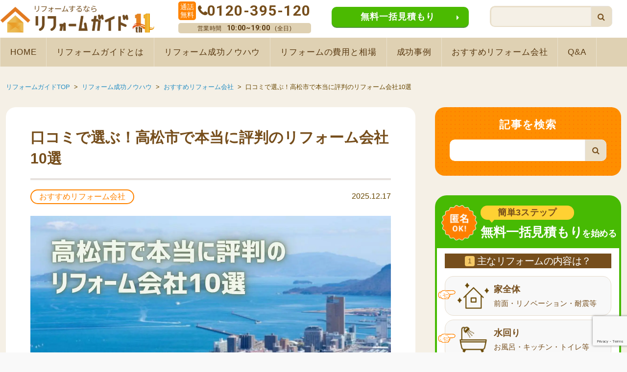

--- FILE ---
content_type: text/html; charset=utf-8
request_url: https://www.google.com/recaptcha/api2/anchor?ar=1&k=6LdDVQArAAAAAMYkg-zEcWxRsxqVkvmSUO4oYy3s&co=aHR0cHM6Ly93d3cucmVmb3JtLWd1aWRlLmpwOjQ0Mw..&hl=en&v=N67nZn4AqZkNcbeMu4prBgzg&size=invisible&anchor-ms=20000&execute-ms=30000&cb=gwbd4ut8647c
body_size: 48578
content:
<!DOCTYPE HTML><html dir="ltr" lang="en"><head><meta http-equiv="Content-Type" content="text/html; charset=UTF-8">
<meta http-equiv="X-UA-Compatible" content="IE=edge">
<title>reCAPTCHA</title>
<style type="text/css">
/* cyrillic-ext */
@font-face {
  font-family: 'Roboto';
  font-style: normal;
  font-weight: 400;
  font-stretch: 100%;
  src: url(//fonts.gstatic.com/s/roboto/v48/KFO7CnqEu92Fr1ME7kSn66aGLdTylUAMa3GUBHMdazTgWw.woff2) format('woff2');
  unicode-range: U+0460-052F, U+1C80-1C8A, U+20B4, U+2DE0-2DFF, U+A640-A69F, U+FE2E-FE2F;
}
/* cyrillic */
@font-face {
  font-family: 'Roboto';
  font-style: normal;
  font-weight: 400;
  font-stretch: 100%;
  src: url(//fonts.gstatic.com/s/roboto/v48/KFO7CnqEu92Fr1ME7kSn66aGLdTylUAMa3iUBHMdazTgWw.woff2) format('woff2');
  unicode-range: U+0301, U+0400-045F, U+0490-0491, U+04B0-04B1, U+2116;
}
/* greek-ext */
@font-face {
  font-family: 'Roboto';
  font-style: normal;
  font-weight: 400;
  font-stretch: 100%;
  src: url(//fonts.gstatic.com/s/roboto/v48/KFO7CnqEu92Fr1ME7kSn66aGLdTylUAMa3CUBHMdazTgWw.woff2) format('woff2');
  unicode-range: U+1F00-1FFF;
}
/* greek */
@font-face {
  font-family: 'Roboto';
  font-style: normal;
  font-weight: 400;
  font-stretch: 100%;
  src: url(//fonts.gstatic.com/s/roboto/v48/KFO7CnqEu92Fr1ME7kSn66aGLdTylUAMa3-UBHMdazTgWw.woff2) format('woff2');
  unicode-range: U+0370-0377, U+037A-037F, U+0384-038A, U+038C, U+038E-03A1, U+03A3-03FF;
}
/* math */
@font-face {
  font-family: 'Roboto';
  font-style: normal;
  font-weight: 400;
  font-stretch: 100%;
  src: url(//fonts.gstatic.com/s/roboto/v48/KFO7CnqEu92Fr1ME7kSn66aGLdTylUAMawCUBHMdazTgWw.woff2) format('woff2');
  unicode-range: U+0302-0303, U+0305, U+0307-0308, U+0310, U+0312, U+0315, U+031A, U+0326-0327, U+032C, U+032F-0330, U+0332-0333, U+0338, U+033A, U+0346, U+034D, U+0391-03A1, U+03A3-03A9, U+03B1-03C9, U+03D1, U+03D5-03D6, U+03F0-03F1, U+03F4-03F5, U+2016-2017, U+2034-2038, U+203C, U+2040, U+2043, U+2047, U+2050, U+2057, U+205F, U+2070-2071, U+2074-208E, U+2090-209C, U+20D0-20DC, U+20E1, U+20E5-20EF, U+2100-2112, U+2114-2115, U+2117-2121, U+2123-214F, U+2190, U+2192, U+2194-21AE, U+21B0-21E5, U+21F1-21F2, U+21F4-2211, U+2213-2214, U+2216-22FF, U+2308-230B, U+2310, U+2319, U+231C-2321, U+2336-237A, U+237C, U+2395, U+239B-23B7, U+23D0, U+23DC-23E1, U+2474-2475, U+25AF, U+25B3, U+25B7, U+25BD, U+25C1, U+25CA, U+25CC, U+25FB, U+266D-266F, U+27C0-27FF, U+2900-2AFF, U+2B0E-2B11, U+2B30-2B4C, U+2BFE, U+3030, U+FF5B, U+FF5D, U+1D400-1D7FF, U+1EE00-1EEFF;
}
/* symbols */
@font-face {
  font-family: 'Roboto';
  font-style: normal;
  font-weight: 400;
  font-stretch: 100%;
  src: url(//fonts.gstatic.com/s/roboto/v48/KFO7CnqEu92Fr1ME7kSn66aGLdTylUAMaxKUBHMdazTgWw.woff2) format('woff2');
  unicode-range: U+0001-000C, U+000E-001F, U+007F-009F, U+20DD-20E0, U+20E2-20E4, U+2150-218F, U+2190, U+2192, U+2194-2199, U+21AF, U+21E6-21F0, U+21F3, U+2218-2219, U+2299, U+22C4-22C6, U+2300-243F, U+2440-244A, U+2460-24FF, U+25A0-27BF, U+2800-28FF, U+2921-2922, U+2981, U+29BF, U+29EB, U+2B00-2BFF, U+4DC0-4DFF, U+FFF9-FFFB, U+10140-1018E, U+10190-1019C, U+101A0, U+101D0-101FD, U+102E0-102FB, U+10E60-10E7E, U+1D2C0-1D2D3, U+1D2E0-1D37F, U+1F000-1F0FF, U+1F100-1F1AD, U+1F1E6-1F1FF, U+1F30D-1F30F, U+1F315, U+1F31C, U+1F31E, U+1F320-1F32C, U+1F336, U+1F378, U+1F37D, U+1F382, U+1F393-1F39F, U+1F3A7-1F3A8, U+1F3AC-1F3AF, U+1F3C2, U+1F3C4-1F3C6, U+1F3CA-1F3CE, U+1F3D4-1F3E0, U+1F3ED, U+1F3F1-1F3F3, U+1F3F5-1F3F7, U+1F408, U+1F415, U+1F41F, U+1F426, U+1F43F, U+1F441-1F442, U+1F444, U+1F446-1F449, U+1F44C-1F44E, U+1F453, U+1F46A, U+1F47D, U+1F4A3, U+1F4B0, U+1F4B3, U+1F4B9, U+1F4BB, U+1F4BF, U+1F4C8-1F4CB, U+1F4D6, U+1F4DA, U+1F4DF, U+1F4E3-1F4E6, U+1F4EA-1F4ED, U+1F4F7, U+1F4F9-1F4FB, U+1F4FD-1F4FE, U+1F503, U+1F507-1F50B, U+1F50D, U+1F512-1F513, U+1F53E-1F54A, U+1F54F-1F5FA, U+1F610, U+1F650-1F67F, U+1F687, U+1F68D, U+1F691, U+1F694, U+1F698, U+1F6AD, U+1F6B2, U+1F6B9-1F6BA, U+1F6BC, U+1F6C6-1F6CF, U+1F6D3-1F6D7, U+1F6E0-1F6EA, U+1F6F0-1F6F3, U+1F6F7-1F6FC, U+1F700-1F7FF, U+1F800-1F80B, U+1F810-1F847, U+1F850-1F859, U+1F860-1F887, U+1F890-1F8AD, U+1F8B0-1F8BB, U+1F8C0-1F8C1, U+1F900-1F90B, U+1F93B, U+1F946, U+1F984, U+1F996, U+1F9E9, U+1FA00-1FA6F, U+1FA70-1FA7C, U+1FA80-1FA89, U+1FA8F-1FAC6, U+1FACE-1FADC, U+1FADF-1FAE9, U+1FAF0-1FAF8, U+1FB00-1FBFF;
}
/* vietnamese */
@font-face {
  font-family: 'Roboto';
  font-style: normal;
  font-weight: 400;
  font-stretch: 100%;
  src: url(//fonts.gstatic.com/s/roboto/v48/KFO7CnqEu92Fr1ME7kSn66aGLdTylUAMa3OUBHMdazTgWw.woff2) format('woff2');
  unicode-range: U+0102-0103, U+0110-0111, U+0128-0129, U+0168-0169, U+01A0-01A1, U+01AF-01B0, U+0300-0301, U+0303-0304, U+0308-0309, U+0323, U+0329, U+1EA0-1EF9, U+20AB;
}
/* latin-ext */
@font-face {
  font-family: 'Roboto';
  font-style: normal;
  font-weight: 400;
  font-stretch: 100%;
  src: url(//fonts.gstatic.com/s/roboto/v48/KFO7CnqEu92Fr1ME7kSn66aGLdTylUAMa3KUBHMdazTgWw.woff2) format('woff2');
  unicode-range: U+0100-02BA, U+02BD-02C5, U+02C7-02CC, U+02CE-02D7, U+02DD-02FF, U+0304, U+0308, U+0329, U+1D00-1DBF, U+1E00-1E9F, U+1EF2-1EFF, U+2020, U+20A0-20AB, U+20AD-20C0, U+2113, U+2C60-2C7F, U+A720-A7FF;
}
/* latin */
@font-face {
  font-family: 'Roboto';
  font-style: normal;
  font-weight: 400;
  font-stretch: 100%;
  src: url(//fonts.gstatic.com/s/roboto/v48/KFO7CnqEu92Fr1ME7kSn66aGLdTylUAMa3yUBHMdazQ.woff2) format('woff2');
  unicode-range: U+0000-00FF, U+0131, U+0152-0153, U+02BB-02BC, U+02C6, U+02DA, U+02DC, U+0304, U+0308, U+0329, U+2000-206F, U+20AC, U+2122, U+2191, U+2193, U+2212, U+2215, U+FEFF, U+FFFD;
}
/* cyrillic-ext */
@font-face {
  font-family: 'Roboto';
  font-style: normal;
  font-weight: 500;
  font-stretch: 100%;
  src: url(//fonts.gstatic.com/s/roboto/v48/KFO7CnqEu92Fr1ME7kSn66aGLdTylUAMa3GUBHMdazTgWw.woff2) format('woff2');
  unicode-range: U+0460-052F, U+1C80-1C8A, U+20B4, U+2DE0-2DFF, U+A640-A69F, U+FE2E-FE2F;
}
/* cyrillic */
@font-face {
  font-family: 'Roboto';
  font-style: normal;
  font-weight: 500;
  font-stretch: 100%;
  src: url(//fonts.gstatic.com/s/roboto/v48/KFO7CnqEu92Fr1ME7kSn66aGLdTylUAMa3iUBHMdazTgWw.woff2) format('woff2');
  unicode-range: U+0301, U+0400-045F, U+0490-0491, U+04B0-04B1, U+2116;
}
/* greek-ext */
@font-face {
  font-family: 'Roboto';
  font-style: normal;
  font-weight: 500;
  font-stretch: 100%;
  src: url(//fonts.gstatic.com/s/roboto/v48/KFO7CnqEu92Fr1ME7kSn66aGLdTylUAMa3CUBHMdazTgWw.woff2) format('woff2');
  unicode-range: U+1F00-1FFF;
}
/* greek */
@font-face {
  font-family: 'Roboto';
  font-style: normal;
  font-weight: 500;
  font-stretch: 100%;
  src: url(//fonts.gstatic.com/s/roboto/v48/KFO7CnqEu92Fr1ME7kSn66aGLdTylUAMa3-UBHMdazTgWw.woff2) format('woff2');
  unicode-range: U+0370-0377, U+037A-037F, U+0384-038A, U+038C, U+038E-03A1, U+03A3-03FF;
}
/* math */
@font-face {
  font-family: 'Roboto';
  font-style: normal;
  font-weight: 500;
  font-stretch: 100%;
  src: url(//fonts.gstatic.com/s/roboto/v48/KFO7CnqEu92Fr1ME7kSn66aGLdTylUAMawCUBHMdazTgWw.woff2) format('woff2');
  unicode-range: U+0302-0303, U+0305, U+0307-0308, U+0310, U+0312, U+0315, U+031A, U+0326-0327, U+032C, U+032F-0330, U+0332-0333, U+0338, U+033A, U+0346, U+034D, U+0391-03A1, U+03A3-03A9, U+03B1-03C9, U+03D1, U+03D5-03D6, U+03F0-03F1, U+03F4-03F5, U+2016-2017, U+2034-2038, U+203C, U+2040, U+2043, U+2047, U+2050, U+2057, U+205F, U+2070-2071, U+2074-208E, U+2090-209C, U+20D0-20DC, U+20E1, U+20E5-20EF, U+2100-2112, U+2114-2115, U+2117-2121, U+2123-214F, U+2190, U+2192, U+2194-21AE, U+21B0-21E5, U+21F1-21F2, U+21F4-2211, U+2213-2214, U+2216-22FF, U+2308-230B, U+2310, U+2319, U+231C-2321, U+2336-237A, U+237C, U+2395, U+239B-23B7, U+23D0, U+23DC-23E1, U+2474-2475, U+25AF, U+25B3, U+25B7, U+25BD, U+25C1, U+25CA, U+25CC, U+25FB, U+266D-266F, U+27C0-27FF, U+2900-2AFF, U+2B0E-2B11, U+2B30-2B4C, U+2BFE, U+3030, U+FF5B, U+FF5D, U+1D400-1D7FF, U+1EE00-1EEFF;
}
/* symbols */
@font-face {
  font-family: 'Roboto';
  font-style: normal;
  font-weight: 500;
  font-stretch: 100%;
  src: url(//fonts.gstatic.com/s/roboto/v48/KFO7CnqEu92Fr1ME7kSn66aGLdTylUAMaxKUBHMdazTgWw.woff2) format('woff2');
  unicode-range: U+0001-000C, U+000E-001F, U+007F-009F, U+20DD-20E0, U+20E2-20E4, U+2150-218F, U+2190, U+2192, U+2194-2199, U+21AF, U+21E6-21F0, U+21F3, U+2218-2219, U+2299, U+22C4-22C6, U+2300-243F, U+2440-244A, U+2460-24FF, U+25A0-27BF, U+2800-28FF, U+2921-2922, U+2981, U+29BF, U+29EB, U+2B00-2BFF, U+4DC0-4DFF, U+FFF9-FFFB, U+10140-1018E, U+10190-1019C, U+101A0, U+101D0-101FD, U+102E0-102FB, U+10E60-10E7E, U+1D2C0-1D2D3, U+1D2E0-1D37F, U+1F000-1F0FF, U+1F100-1F1AD, U+1F1E6-1F1FF, U+1F30D-1F30F, U+1F315, U+1F31C, U+1F31E, U+1F320-1F32C, U+1F336, U+1F378, U+1F37D, U+1F382, U+1F393-1F39F, U+1F3A7-1F3A8, U+1F3AC-1F3AF, U+1F3C2, U+1F3C4-1F3C6, U+1F3CA-1F3CE, U+1F3D4-1F3E0, U+1F3ED, U+1F3F1-1F3F3, U+1F3F5-1F3F7, U+1F408, U+1F415, U+1F41F, U+1F426, U+1F43F, U+1F441-1F442, U+1F444, U+1F446-1F449, U+1F44C-1F44E, U+1F453, U+1F46A, U+1F47D, U+1F4A3, U+1F4B0, U+1F4B3, U+1F4B9, U+1F4BB, U+1F4BF, U+1F4C8-1F4CB, U+1F4D6, U+1F4DA, U+1F4DF, U+1F4E3-1F4E6, U+1F4EA-1F4ED, U+1F4F7, U+1F4F9-1F4FB, U+1F4FD-1F4FE, U+1F503, U+1F507-1F50B, U+1F50D, U+1F512-1F513, U+1F53E-1F54A, U+1F54F-1F5FA, U+1F610, U+1F650-1F67F, U+1F687, U+1F68D, U+1F691, U+1F694, U+1F698, U+1F6AD, U+1F6B2, U+1F6B9-1F6BA, U+1F6BC, U+1F6C6-1F6CF, U+1F6D3-1F6D7, U+1F6E0-1F6EA, U+1F6F0-1F6F3, U+1F6F7-1F6FC, U+1F700-1F7FF, U+1F800-1F80B, U+1F810-1F847, U+1F850-1F859, U+1F860-1F887, U+1F890-1F8AD, U+1F8B0-1F8BB, U+1F8C0-1F8C1, U+1F900-1F90B, U+1F93B, U+1F946, U+1F984, U+1F996, U+1F9E9, U+1FA00-1FA6F, U+1FA70-1FA7C, U+1FA80-1FA89, U+1FA8F-1FAC6, U+1FACE-1FADC, U+1FADF-1FAE9, U+1FAF0-1FAF8, U+1FB00-1FBFF;
}
/* vietnamese */
@font-face {
  font-family: 'Roboto';
  font-style: normal;
  font-weight: 500;
  font-stretch: 100%;
  src: url(//fonts.gstatic.com/s/roboto/v48/KFO7CnqEu92Fr1ME7kSn66aGLdTylUAMa3OUBHMdazTgWw.woff2) format('woff2');
  unicode-range: U+0102-0103, U+0110-0111, U+0128-0129, U+0168-0169, U+01A0-01A1, U+01AF-01B0, U+0300-0301, U+0303-0304, U+0308-0309, U+0323, U+0329, U+1EA0-1EF9, U+20AB;
}
/* latin-ext */
@font-face {
  font-family: 'Roboto';
  font-style: normal;
  font-weight: 500;
  font-stretch: 100%;
  src: url(//fonts.gstatic.com/s/roboto/v48/KFO7CnqEu92Fr1ME7kSn66aGLdTylUAMa3KUBHMdazTgWw.woff2) format('woff2');
  unicode-range: U+0100-02BA, U+02BD-02C5, U+02C7-02CC, U+02CE-02D7, U+02DD-02FF, U+0304, U+0308, U+0329, U+1D00-1DBF, U+1E00-1E9F, U+1EF2-1EFF, U+2020, U+20A0-20AB, U+20AD-20C0, U+2113, U+2C60-2C7F, U+A720-A7FF;
}
/* latin */
@font-face {
  font-family: 'Roboto';
  font-style: normal;
  font-weight: 500;
  font-stretch: 100%;
  src: url(//fonts.gstatic.com/s/roboto/v48/KFO7CnqEu92Fr1ME7kSn66aGLdTylUAMa3yUBHMdazQ.woff2) format('woff2');
  unicode-range: U+0000-00FF, U+0131, U+0152-0153, U+02BB-02BC, U+02C6, U+02DA, U+02DC, U+0304, U+0308, U+0329, U+2000-206F, U+20AC, U+2122, U+2191, U+2193, U+2212, U+2215, U+FEFF, U+FFFD;
}
/* cyrillic-ext */
@font-face {
  font-family: 'Roboto';
  font-style: normal;
  font-weight: 900;
  font-stretch: 100%;
  src: url(//fonts.gstatic.com/s/roboto/v48/KFO7CnqEu92Fr1ME7kSn66aGLdTylUAMa3GUBHMdazTgWw.woff2) format('woff2');
  unicode-range: U+0460-052F, U+1C80-1C8A, U+20B4, U+2DE0-2DFF, U+A640-A69F, U+FE2E-FE2F;
}
/* cyrillic */
@font-face {
  font-family: 'Roboto';
  font-style: normal;
  font-weight: 900;
  font-stretch: 100%;
  src: url(//fonts.gstatic.com/s/roboto/v48/KFO7CnqEu92Fr1ME7kSn66aGLdTylUAMa3iUBHMdazTgWw.woff2) format('woff2');
  unicode-range: U+0301, U+0400-045F, U+0490-0491, U+04B0-04B1, U+2116;
}
/* greek-ext */
@font-face {
  font-family: 'Roboto';
  font-style: normal;
  font-weight: 900;
  font-stretch: 100%;
  src: url(//fonts.gstatic.com/s/roboto/v48/KFO7CnqEu92Fr1ME7kSn66aGLdTylUAMa3CUBHMdazTgWw.woff2) format('woff2');
  unicode-range: U+1F00-1FFF;
}
/* greek */
@font-face {
  font-family: 'Roboto';
  font-style: normal;
  font-weight: 900;
  font-stretch: 100%;
  src: url(//fonts.gstatic.com/s/roboto/v48/KFO7CnqEu92Fr1ME7kSn66aGLdTylUAMa3-UBHMdazTgWw.woff2) format('woff2');
  unicode-range: U+0370-0377, U+037A-037F, U+0384-038A, U+038C, U+038E-03A1, U+03A3-03FF;
}
/* math */
@font-face {
  font-family: 'Roboto';
  font-style: normal;
  font-weight: 900;
  font-stretch: 100%;
  src: url(//fonts.gstatic.com/s/roboto/v48/KFO7CnqEu92Fr1ME7kSn66aGLdTylUAMawCUBHMdazTgWw.woff2) format('woff2');
  unicode-range: U+0302-0303, U+0305, U+0307-0308, U+0310, U+0312, U+0315, U+031A, U+0326-0327, U+032C, U+032F-0330, U+0332-0333, U+0338, U+033A, U+0346, U+034D, U+0391-03A1, U+03A3-03A9, U+03B1-03C9, U+03D1, U+03D5-03D6, U+03F0-03F1, U+03F4-03F5, U+2016-2017, U+2034-2038, U+203C, U+2040, U+2043, U+2047, U+2050, U+2057, U+205F, U+2070-2071, U+2074-208E, U+2090-209C, U+20D0-20DC, U+20E1, U+20E5-20EF, U+2100-2112, U+2114-2115, U+2117-2121, U+2123-214F, U+2190, U+2192, U+2194-21AE, U+21B0-21E5, U+21F1-21F2, U+21F4-2211, U+2213-2214, U+2216-22FF, U+2308-230B, U+2310, U+2319, U+231C-2321, U+2336-237A, U+237C, U+2395, U+239B-23B7, U+23D0, U+23DC-23E1, U+2474-2475, U+25AF, U+25B3, U+25B7, U+25BD, U+25C1, U+25CA, U+25CC, U+25FB, U+266D-266F, U+27C0-27FF, U+2900-2AFF, U+2B0E-2B11, U+2B30-2B4C, U+2BFE, U+3030, U+FF5B, U+FF5D, U+1D400-1D7FF, U+1EE00-1EEFF;
}
/* symbols */
@font-face {
  font-family: 'Roboto';
  font-style: normal;
  font-weight: 900;
  font-stretch: 100%;
  src: url(//fonts.gstatic.com/s/roboto/v48/KFO7CnqEu92Fr1ME7kSn66aGLdTylUAMaxKUBHMdazTgWw.woff2) format('woff2');
  unicode-range: U+0001-000C, U+000E-001F, U+007F-009F, U+20DD-20E0, U+20E2-20E4, U+2150-218F, U+2190, U+2192, U+2194-2199, U+21AF, U+21E6-21F0, U+21F3, U+2218-2219, U+2299, U+22C4-22C6, U+2300-243F, U+2440-244A, U+2460-24FF, U+25A0-27BF, U+2800-28FF, U+2921-2922, U+2981, U+29BF, U+29EB, U+2B00-2BFF, U+4DC0-4DFF, U+FFF9-FFFB, U+10140-1018E, U+10190-1019C, U+101A0, U+101D0-101FD, U+102E0-102FB, U+10E60-10E7E, U+1D2C0-1D2D3, U+1D2E0-1D37F, U+1F000-1F0FF, U+1F100-1F1AD, U+1F1E6-1F1FF, U+1F30D-1F30F, U+1F315, U+1F31C, U+1F31E, U+1F320-1F32C, U+1F336, U+1F378, U+1F37D, U+1F382, U+1F393-1F39F, U+1F3A7-1F3A8, U+1F3AC-1F3AF, U+1F3C2, U+1F3C4-1F3C6, U+1F3CA-1F3CE, U+1F3D4-1F3E0, U+1F3ED, U+1F3F1-1F3F3, U+1F3F5-1F3F7, U+1F408, U+1F415, U+1F41F, U+1F426, U+1F43F, U+1F441-1F442, U+1F444, U+1F446-1F449, U+1F44C-1F44E, U+1F453, U+1F46A, U+1F47D, U+1F4A3, U+1F4B0, U+1F4B3, U+1F4B9, U+1F4BB, U+1F4BF, U+1F4C8-1F4CB, U+1F4D6, U+1F4DA, U+1F4DF, U+1F4E3-1F4E6, U+1F4EA-1F4ED, U+1F4F7, U+1F4F9-1F4FB, U+1F4FD-1F4FE, U+1F503, U+1F507-1F50B, U+1F50D, U+1F512-1F513, U+1F53E-1F54A, U+1F54F-1F5FA, U+1F610, U+1F650-1F67F, U+1F687, U+1F68D, U+1F691, U+1F694, U+1F698, U+1F6AD, U+1F6B2, U+1F6B9-1F6BA, U+1F6BC, U+1F6C6-1F6CF, U+1F6D3-1F6D7, U+1F6E0-1F6EA, U+1F6F0-1F6F3, U+1F6F7-1F6FC, U+1F700-1F7FF, U+1F800-1F80B, U+1F810-1F847, U+1F850-1F859, U+1F860-1F887, U+1F890-1F8AD, U+1F8B0-1F8BB, U+1F8C0-1F8C1, U+1F900-1F90B, U+1F93B, U+1F946, U+1F984, U+1F996, U+1F9E9, U+1FA00-1FA6F, U+1FA70-1FA7C, U+1FA80-1FA89, U+1FA8F-1FAC6, U+1FACE-1FADC, U+1FADF-1FAE9, U+1FAF0-1FAF8, U+1FB00-1FBFF;
}
/* vietnamese */
@font-face {
  font-family: 'Roboto';
  font-style: normal;
  font-weight: 900;
  font-stretch: 100%;
  src: url(//fonts.gstatic.com/s/roboto/v48/KFO7CnqEu92Fr1ME7kSn66aGLdTylUAMa3OUBHMdazTgWw.woff2) format('woff2');
  unicode-range: U+0102-0103, U+0110-0111, U+0128-0129, U+0168-0169, U+01A0-01A1, U+01AF-01B0, U+0300-0301, U+0303-0304, U+0308-0309, U+0323, U+0329, U+1EA0-1EF9, U+20AB;
}
/* latin-ext */
@font-face {
  font-family: 'Roboto';
  font-style: normal;
  font-weight: 900;
  font-stretch: 100%;
  src: url(//fonts.gstatic.com/s/roboto/v48/KFO7CnqEu92Fr1ME7kSn66aGLdTylUAMa3KUBHMdazTgWw.woff2) format('woff2');
  unicode-range: U+0100-02BA, U+02BD-02C5, U+02C7-02CC, U+02CE-02D7, U+02DD-02FF, U+0304, U+0308, U+0329, U+1D00-1DBF, U+1E00-1E9F, U+1EF2-1EFF, U+2020, U+20A0-20AB, U+20AD-20C0, U+2113, U+2C60-2C7F, U+A720-A7FF;
}
/* latin */
@font-face {
  font-family: 'Roboto';
  font-style: normal;
  font-weight: 900;
  font-stretch: 100%;
  src: url(//fonts.gstatic.com/s/roboto/v48/KFO7CnqEu92Fr1ME7kSn66aGLdTylUAMa3yUBHMdazQ.woff2) format('woff2');
  unicode-range: U+0000-00FF, U+0131, U+0152-0153, U+02BB-02BC, U+02C6, U+02DA, U+02DC, U+0304, U+0308, U+0329, U+2000-206F, U+20AC, U+2122, U+2191, U+2193, U+2212, U+2215, U+FEFF, U+FFFD;
}

</style>
<link rel="stylesheet" type="text/css" href="https://www.gstatic.com/recaptcha/releases/N67nZn4AqZkNcbeMu4prBgzg/styles__ltr.css">
<script nonce="PaTAJ2zV_cQq7XdYM_KYoA" type="text/javascript">window['__recaptcha_api'] = 'https://www.google.com/recaptcha/api2/';</script>
<script type="text/javascript" src="https://www.gstatic.com/recaptcha/releases/N67nZn4AqZkNcbeMu4prBgzg/recaptcha__en.js" nonce="PaTAJ2zV_cQq7XdYM_KYoA">
      
    </script></head>
<body><div id="rc-anchor-alert" class="rc-anchor-alert"></div>
<input type="hidden" id="recaptcha-token" value="[base64]">
<script type="text/javascript" nonce="PaTAJ2zV_cQq7XdYM_KYoA">
      recaptcha.anchor.Main.init("[\x22ainput\x22,[\x22bgdata\x22,\x22\x22,\[base64]/[base64]/[base64]/[base64]/[base64]/UltsKytdPUU6KEU8MjA0OD9SW2wrK109RT4+NnwxOTI6KChFJjY0NTEyKT09NTUyOTYmJk0rMTxjLmxlbmd0aCYmKGMuY2hhckNvZGVBdChNKzEpJjY0NTEyKT09NTYzMjA/[base64]/[base64]/[base64]/[base64]/[base64]/[base64]/[base64]\x22,\[base64]\\u003d\\u003d\x22,\x22e8K5esOvZ8KHTMOUXRZqJsKAW8OVRGJew6jCijXCiGnCiBnCm1DDkV52w6YkH8OoUHErwp/DvSZHClrColMywrbDmmPDpsKrw67CnVYTw4XCqyoLwo3CmsOEwpzDpsKYJHXCkMKKNiILwqUQwrFJwpXDsVzCvALDl2FEf8Kfw4gDT8KdwrYgb1jDmMOCCT5mJMK/w4LDug3CvhMPBE1fw5TCuMOsW8Oew4xWwqdGwpY1w4N8fsKRw5TDq8O5JBvDssOvworCmsO5PH/CmsKVwq/CmnTDkmvDncOXWRQCfMKJw4Vjw67DslPDoMOqE8Kibg7Dpn7DpcKSI8OMFWMRw6giYMOVwp4MIcOlCDMhwpvCncO1woBDwqYJUX7DrnYIwrrDjsKhwoTDpsKNwqB3ADPClMK4N34vwoPDkMKWNjEIIcOMwrvCnhrDt8OVRGQLwp3CosKpBMOQU0DCu8Odw7/DkMK0w6vDu25Ow6lmUB9pw5tFX0kqE3DDscO1K2jChFfCi3HDpMObCGzCi8K+PgrCim/Cj0BiPMODwpLCpXDDtWgvAU7Dnl3Dq8KMwp45GkY5VsORUMKzwp/CpsOHAxzDmhTDqsOsKcOQwqrDuMKHcFbDh2DDjyJYwrzCpcO9IMOucxJ2Y27Cn8KKJMOSJ8KzE3nClsK9NsK9ShvDqS/DlcOhAMKwwqRPwpPCm8Oxw4DDshwfP2nDvVcNwq3CusKCVcKnwoTDizzCpcKOwrnDt8K5KWDCj8OWLGQ9w4k5DkbCo8OHw6nDkcOLOVFvw7wrw6rDuUFew74aakrCrwh5w4/DoWvDghHDvcK4XjHDkMOlwrjDnsKQw6w2Twozw7ELJMOwc8OUP1DCpMKzwqLCgsO6MMOxwoE5DcOPwpPCu8K6w75EFcKEVMKJTRXCmMOJwqEuwrpNwpvDj2XChMOcw6PCqxjDocKjwrvDusKBMsOcZUpCw4rCkw4oV8Kewo/Dh8K2w5DCssKJW8Kvw4HDlsKHI8O7wrjDnsKTwqPDo1ItG0cYw7/CohPCnUAww6Y/HyhXwpcVdsOTwo0vwpHDhsKTJcK4FUhGe3PCqMOAMQ9WRMK0wqgUJcOOw43DrnQlfcKHKcONw7bDsxjDvMOlw6VxGcOLw7rDgxJ9woTCnMO2wrcNOztYVsO0bQDCtG4/wrYuw67CviDCiQPDvMKow7Qfwq3DtlPCosKNw5HCkyDDm8KbSsO0w5EFVUjCscKlby42wrNfw4/CnMKkw4HDkcOoZ8KPwrVBbjHDvsOgWcKDc8OqeMOLwrHChyXCqsKLw7fCrVtOKEM5w61QRy/CtsK1AUlrBXF1w4BHw77CtcOGMj3CvMO0DGrDn8OYw5PCi2PCkMKoZMK7cMKowqdswpo1w5/DhDXConvCjMKiw6dreG9pM8KrwqjDgFLDtsKWHD3Djn5pwrPClsO8wqUhwpPCqcOLwovDozjDrl8SakvDlDMyCcKkfMO9w7s6e8K0RsOVDU4dw7vChcO/YC7DksOCwqEven/[base64]/DmzrDmsKJw6fDmCJXwqk0CMORwofCrk/Cr8O4XsO6w77Dt3k1Ql3DjsOcwrPDlxUrdF/DgcK5T8KIwqJfwqzDnMKBZV7CsmbDkDPChsKEwpbDq1p3e8OiCsOCOcKFwpBWwpTCrwHDoMOuwo15NMO/J8K1W8KlasKKwrV3w4lMwpNNScOswo/[base64]/wqkXJQMVw4IBwrV+CsKGE8Odw7EpHlTCkzXDu1/DvMOrw5lPPjdKwpTDpsKbbcKlFMK1wrzDgcK5SlMLCnfCmyfCkMOkXsKdSMKvJhfCpMKpesKoC8KbLsK4wr7DszvCvHwNR8Kfwq/CqgfDgBk8wpHCv8OPw4zCvsKSOHrCssKwwpgMw7fCm8Ozw7bDm2/[base64]/Dn8KJKCLCuVkCFgnCglXDocKIEEHCrXEXwpvChMK0w4rDqBHDp2kFw6HCkMOVwooXw5rDkcOcUcOKKsKBw6zCrMOrPBoKI3TCqsORI8OCwqoDDcK/DnXDlMOHCMKaFx7Dq33CvsOUwqPCq0DCkMOzCcOew4HDvicLOWzChyZ5w4zDl8ODPMKde8KpIcKjw5PDunrCkMOYwqLCscK2H29Pw6fCuMOmwoTCuTEoRMOOw6/CmhdGwrnDrMKHw6HDrMOiwqbDtsOLFcOEwpPDkkrDqn3DuQkNw5FwwrXClUIJwr/DpMKJwr3DiyoQLW5fXcOFFMOnFsO/WcKOfTJhwrJtw6gFwpZIF3XDuE8+JcKjA8Klw78KwqrDuMKwbm3CqW8vwoASwqLCuQgPwoNrw6gCIh3Cin1SJ0AOw6fDucOZMsKPKlTDksOzwrB/wpXDpMOccsKCw7Zhw6gOBUc6wrN5KXzComTCuATDhFzDjCbDu2ggw7/[base64]/Cg8ORDyZ/[base64]/DmsO0a3Ynw5fDsCXDqMK4EcOeHMOSw4fDgsK8P8Kbw4zCtsOlM8Opw6TCvsKewpDDoMOUXSwCw5fDhQDCpsKDw4JaW8Kjw4NJZsOrAMObPXLCnsOiA8O+LMKpwrBKSMKOwr/DsU5hw5Y9FzYzKMOBVBDCgFoWFcOpHcO5w4/DmTfCrUrDr2JDw63CrEdvwoXCmjMpCwXDl8O4w58Iw7VtNwHCh01twrXCuGs0DWzDgcOmw43DmDURSsKHw5s6w4zCm8KcwrzDtcOcI8O0wo4YPcORDcKFb8OYGHcow7HCs8KMGMKEUxtqJ8O2FBfDiMK/w5MkBGPDg03DjQfCi8Ohw5vDmTzCoWjCg8OSwqMFw5gDwqduwozCoMO+wovCnWAGw4B3eyrDnMKOwoFzQGAsUl5PT0/DusOXUws4Jz1JRcO9IMKPPsKlaEzCtcO/OlPDkMKLLsKsw4zDmBNtKRdEwrsrZcOBwq7Crh1KAsKCVAXDncOAwoVXwq4gccKJUhnCpkHDlQVzw7x4w5zDg8KOw6PCo1AnAnF2ZsOsFMK/JcOowrnDviZOwqfDnMOwaxAAc8O/ZsOkwrfDpcOAHjLDh8K6w5waw7AvaSbDh8OKSQTCvXBsw7jCmMKIXcO8wpbCgW8cw5/[base64]/DrQXDjcKIwr3DrHlJYA9gwrPDpT8Qw6/CuTnCplXCs2ckw7t8IMKuwoMRwoV/[base64]/Dj8O3X1LCuW7Cp8OTw7NfwrXCgcKMET/[base64]/Xx9Yw65+wr8CMsKbw5TCg8KPfU4MwqtqXAjCucOvwr8uwot7wpnCi1LDtcKxEzzCqDt+e8OUbybDqwMaeMKZw6dsdFxZWcOXw4pcOMKMF8OIMl58IH7Cr8KiY8OpPVvCo8KFFD7CvF/CjSYGwrPCgX8AZMOfwq/Dm28fODsYw6fDjcOXOAMiBsKJCMKCw4DDvFDDmMOOHcOzw6Vhw7PCksKaw6LDn1rDvl3Ds8OhwprCoEnCmTDCqcKxw5kHw4x9w6luaxAPw4nDv8K1w7YWwrbDkMKQcsK7wowILsOWw6NNHS/Cv2Few71Zw7cNw5w+wr3CiMOcDG/CrW/[base64]/[base64]/wqdCBTfDnsKTNcOXd8KdZ2x3wpnDthJbNBfCuXBrL8OkIyh3wqnCgsKAA2TDr8OEZMK1w4fChcKbEsOHwphjwpPDl8KfcMOuw6rCksOPccKdDgPCiBnClwcNWsK9w7/Cv8O1w61Uw78VIcKJw7NGOi/DgT1OLcOiEsKfURUJw6V0BMOVXcK8wqnCnMKWwoJ8ZzzCsMO5w7zCghnDq2nDucOzJsKBwqPDlX7Dr0jDh1HCs0gQwrURSsOaw5rCisOWw5k3wofDgsOxdwNxw6ZDasOvYm1owocmw7/DlVpdUlbCijfCp8Kaw6VaI8OXwpw4w6Unw4bDg8KYJ39Bwr7CjWwLL8KpN8K9K8KuwrDCrW8pXsKSwovCtMOVPEF7w5zDssOgwqZGasOuw4DCsDwDaVDDjS3DgsO2w7oYw47Do8K/[base64]/wrYmDsK/[base64]/DlzDDm3llKWNHwrB9GMO3wqA0w78raw5aNcOaJkDCtcO/AEUswq3Cg3zChFDCnjnCiXgkTiYhwqNRw7TDhmHDuiPDtMOpwpg1wpDCh3B0KQ1uwqPCgmYUImFuAhPDicOEw7U/[base64]/CsMOIwozDmDR8Qnxdw7EEC8Kdw60ONgfDtkDCtsOKw5nDpMKZw6jCkcKjPHDDocKlwo7CkV/CvsOKDXXCs8K4wqTDjlHCng8Bwo4twpbDrsOPY2lCLiXCtMO3wpPCosKfUcOXfMO/IMKWesKeF8ODX1jCtgt7JMKqwojDssKvwq7CgFFBFcKJwrzDv8OQQk0KwoDDhsKZGHXCuFAlYS/CnggNRMOiQR/DmgJ9UlDCj8K1YTTCrB4Vw6xFCsOlbcKGw67DvMOWwpgswpjCvQXClMK6wrvCuUQrw5rDusKsw4wawr5XNsO8w64LJcO3SUkxwqDChcK5wpNOw4tJwpHCnsKnGsO6ScOuJMO8XcKGw6cjHDbDp1TDp8OZwroGUcOqcMK5JiPDhcKkw40Cwr/CgDLDhVHCtMOEw6pvw6YtQsKywoDCicOpDsKnbsOvwrfDnWgiw4lKSUAQwrUxw58rwpI3bgJDwqvDmgACesKGwqlHw7vDnSfDqxdlW0PDhmrDjsOUwqFUwpjCkA3DksO2wqbCi8KMeydZwozCicOUecO8w6rDgjvCrnXCssKzw5vDocKTNW/DsW/Cg0rDqcKjHcO/JkVGJVE8wqHCmCJfw47Ds8OcY8OAw5nDtng5wrl6cMK4wrMlMjR9XDzDuGLCi3M2ccOew6ZmaMOZwo40Bn/CuEUww6XCv8KmJcKZVcKxN8OLwrTCicOnw49dwoMee8OdK27DnXU3w6bDsy7CsS8Mw51aQcO/woo/woHCosOMw71uUQZVwrnDscODMHrCkcK/HMOaw5xtwoYnBsOEG8KnPcKvw711IsOpCTPCiXwHGmklw5/DhkECwqXDtMKDbMKFLsOxwoDDlsODHi/[base64]/CpgPDo1JVwq8MwqHDpMO5w4EKw7A/[base64]/[base64]/DucOYw7cAMcK6BnvCgMKlwqLCsMK+wqtsIUhaM0tawp3CoyAxwqs4dE/DtyXDmMKDKcOew5XDvyFvfn/CrFbDpmXDn8OiOMKwwqvDph/Cuw3DoMOZcHgVb8OHDMKhaT8TCwNNwobCj2dCw7bCvcKRwpU8wqbCvsKsw4pKSk1YdsKWw6vDkRZPIMOTfTEaDg47w5AsIMOQwrfDng0fCmdcK8O9wo0kw5sswrPDh8KOw7g6GsKGTMOyMHLDnsKVw7ogf8OkNlthWsObdR/[base64]/wo3CslfCk8KrNwHCv0XCgcOlLsOVFG7DksOvNsKswppeMnN1NMK/wpNCwqTCoSdSw7nDs8K7OcOKw7QJw5pDJsOcU1nCpcKcEcOOIRRow43Cn8OVCsOlw4JjwoJcSjRnw6/DngUMB8KXBMKALlwpw4Mdw7zCp8OLCsOMw6tDFcOQLsKxYzl2wo/Cn8OCMMK5EMKWdsOcT8OeSsKlB2AvAcKawqslw5jChsKEw45TORHChsONw5nCgh1/OjEOwq/Cs2Ujw7/DmmDDksKqwrs5WiDCo8O8CV/DpsO/cWXCjBXCsU11b8KFwpTDoMKNwqVYN8K6d8KUwr8Zw7zCp0tGS8OlccO+YCtsw6PDk38XwqktMcODVMK0IRLDrVQpTsO6wrPCj2nCvsObZcKJbHFuHWU/w5deJirDlHw4w6bDmT/[base64]/DmV5iwrMNwrLDuMOKwpHDrSIMcsOvw7DDr8KseMOQwoHDncKKw4fCuzFSw4xAwqVtw7x8wqrCrzMyw7N1A3zDv8OHFijDomPDucOzPsOLw5QZw7pCOMOMwqPDpsONFXLCszcSNDXDlAR2wrAmwoTDsmskDFTCm1k1LsO6SkRFw55TNhJ/wrjDkMKGH1Mmwo1uwoBAw4YtJcKtf8Kdw4PCnsKtwqjCocOaw5Vtw5zChQcTw7rDgDPCkcKYeDjCgG3CtsOpMsO2AwEAw44Ww6gVPinCrzRowpoww6dtHm0lLcO6E8ORF8KtP8OXw7Jgw5XCk8OjFW/CgzhZwrUPCsK5w4HDm0Y7bGHDowHDjUJ1w7/CphYrX8OMNCLDnDXCqj1xXBvDo8Otw65vbcKpCcKDwpNlwp0Jwo0YJkF2wrnDrsKfwqfCsWwYw4PDrGkyJAQmK8OTwqnCo2TCsj4XwprDthcrSkMDLcOYSmnCksK6w4LCgMK7YwLDjTZkS8OKwq90BG/DqsKrw51kCGhtUsOxw7rCgwrDjcOKw6Q5UUPDhXdaw5MLwqF+W8OBEj3DjkfDuMObwrYaw6p3GQHDvMK9ZmnCosObw7TClMKmViV7PsKdwq7DkXsFdkYmwqoVBzLDv3/[base64]/DjMOxFShYQ8K2w7/Ct8KEe3jDksK6w4bCgzXCh8OTwr7CpcKtwopjCBzChMKFZ8OUWBHCpcKnwr3DlTkgwqnClHd8wprDsAkewq/[base64]/YzjDp8O0VR84D8OAwp4Zwo1masOkw4sUw7gJwrkQQsK4YcO7w6RgeDN8w75QwoPCu8ObY8O5ZzvClMONw79fw7jDiMKpdcO8w6HDgMK/wrUOw77DtsO/N23DiF0wwrHDp8Ojd0pBX8OZCW/DsMKcwp5Qw4DDvsO5wrg1wpTDu39Sw4BywpA+wrNQRi/[base64]/CqHUAwpjCrlQrPMOWLcOLQsOhGUHCjXrCoiNiwq7DpSLDjlE0A2nDq8KqB8OzWzfCv2IhH8Kjwr1UPwnCnyR6w4Rsw5/DnsOHwrlyHkDDgBPDvj4Fw5nCkSoiwobCmGJ2wqLDjmJJwpPDnz5BwoAhw6Eowp8Gw411w6QcP8KawrfCvBbCo8OdYMKvXcKSw7nCvCpwVAkHQMKGw6zCqsOGBMKEwptnwp4DBSdGw4DCu3UBw5/CuVpew5PCsVFPw7kewqvDkgcNwrkfw4LCkcKsXFXDpi1/ZsOZTcK5wqXCn8OVcQksZ8Ogw4bCrg7DkMKYw7nCrsO/fsKTFDI4awkpw7vCiUROw7rDm8KEwqZlwrISwqHDsyjCgMOBBsKgwqhpVyA1BsKiw6kYwpvCosOHwp0zF8KSG8OjGG3CvcOVw7nDuj/DoMKVcsKoVMOmI38SdDAFwr1qw79twrLCpDPCrgF3M8O8c2vDvn8PaMK9w4jCsn1BwqTCoiJlXWjCnFbDmS4Qw4lgGMONfDJvw5EXDg1Pwo3Ctw3DuMONw5JTHcKFAsOEN8Ksw6ciHsKyw7PDpMOnIcKBw6rCrsOiFFPCn8KXw6NiH3rDrG/[base64]/[base64]/w73CglTClXPDs8Ocw78eS8KsWMK/[base64]/CssOAwqvDp2LDmMODw5PCtELCjkfCr8KtDD1owqB/YXDCoMOGw6bCnULDiHnDtsO6IixCwqUcw4QPHwUvdWQETj9bKcKKGMOzOsK+woTCvynDgcOXw6NYbxx2B2zClmw5w57CrcOow5/Ct3d4wqnDkyBhw7nChQBswqEFZMKCwohoP8Kwwqo7QCcMw5rDumtRXWgoZcKsw6RGbQwHFMKkYnLDtsKQDVjCjcKEA8OBOwLDtMKNw6InGMKXw6xzwo/[base64]/[base64]/[base64]/Cik4cJMKpPQ7DusOdwqjDuUw7wodZAMKlNsO7w77CnBV+w5HCv3Ycw4LDtcK3wrLDmsKjwpbDnFbClyMCw47DjjzCucK/ZRs5w7zCs8KwAlnDqsK0wp8jUnfDnUTCocKZwoLCkRA9woPCtwTCqMOBwokMwpI7wqnDiVcuHcK8w6rDszwgM8OvRsKvKzrCgMK3bhzDlcKEw7EXwrYVMTHCnsOjw6kPS8OhwqwPRsOMR8OMDsOzKTBgwowowoddwobDjzrDjUzCp8O/woTDssKmHsKiwrLCvjnCicKbR8OJfVEuEiMbH8OBwoLCgl02w77Cmk/CjwjChRxUwrfDs8OAw6JeLXkBw6/Cl3nDtMKvKAYew6xHfcKxw5wzwqBVwoHDklPDqG9aw70TwqYJw5fDq8OUwqjDhcKuw5QnGsKpw4/CgCzDrsOJV1fCp1PDqMOlQAvDjsKXbH/Dn8ORwrVrVz0iwpXCtXUpUcKwTsKDwp/DoibCscKZBMO1wp3Dg1RhKTLDghzDh8KFwrFEw7jCsMOywrDDnz3DncOGw7TClwslwo3DpAXDgcKnGRVXJUHDksKWWnfDqsKRwptww5DCtmZTw5c2w47CnRbCoMOaw4jCq8OHNMOYAMOhCMKNDcKXw6dKT8OXw6bDnWh5f8O7KsOHRMKUNMKJKR7CqsKewpE/WVzCoQ7DiMOTw6PCkCQBwoELwoLDiSbDmCVAwoTDksONwqnDsBIlw65jIsOnE8OBwoQGSsK8ahgZw6vCql/DscKqw5JnNcKqPTUxwosQwqMrL23DpDE0w5wiw4Bzw4bDvFbDokIbw5/DgjR5LS/[base64]/[base64]/wrcBbF5iw6DCusO7wrY1w7rDsX/[base64]/acO8wpRzw7sYw4nDqcKxw61TwpHChcOKw4zCpW1gEBDCqcK+w6jDs0pKwoUqwrnCtwRYwpfCmQnDvMKlw5Ntw5XDjcONwqFIXMOKGMOfwrTDpMOuwqBzWiM/[base64]/[base64]/G8KNCRvDnsOFIRTChsKmw6fDosK6HMOzwp/DqWPCicOcw6TDjDjDrkPCv8OAMMK3w6okRztOwow6ITA2w7HDhsK4w7TDkMKqwp7DpsOAwosBfMOlw6/[base64]/ICXCocK7w6jDgygjwqswHMKHwoBNAH7DhMKoRV59w5nDgkFwwonCpV7DjBHDoCTCnB9lwonDlcKKwrDCnsO8wq1zZsO2bcKOR8KXDBLCt8KHBXl/[base64]/DscK1YBFAGCrCvcKQwoY1wr0QH8KnVcOUwqrCtsKoYGNjwr5qfsOuBsKow6/[base64]/Dh0wbSMKuScOZw7kXw71tCD93wqFtw48JbsOZTMK+wrdDScOAw7/CiMO+EwkEwr1Jw6nDoXBgw5TDq8O3Nm7DmMOFw6I+EsKuC8KXwpDClsO1LsKTFgdpwpwnAsOwfcK6w7TDiCZnwqJTBWV3wovCqcOENcK9woBbw4HCssKtw5zCnnwFbMOzeMO/fQbCv0HDqMKRwpbDo8KnwpPDq8OnB2hnwrV7Fw9WR8O7WCTCgsOnf8KvS8Kfw4DCtDHDtAYOw4VKw5RZw7/DsV0SOMOowobDs0VYw55RMMKOwpbClcKjw5hTDcOlZxh1w7jDr8KFTsO8asKENcOxwrMfw7vCiEsIw5IvFT8xw4zDl8Kqwq3CsFN4W8Oyw63DqMK1SMO1OMO/cTYXw4dMw5TCoMOpw43DmsOUAcOywpFnwr8LScOZwqPCj0tnTsObOMOKwqljB1zDhEnDgXnDsVLCqsKRwq99w4/Dg8O+w7YRPDjCpgDCoAUww5IHVz/CiAjCvcKjw4VlB1tzw5LCssKyw6fCmMKAE3sNw4QXwqREASZlVMKqUj7DlcOAw67Cn8Kow5jDicOHwp7DoSjCjMOODy7Ds3k9QRZ6wqDDhcKEFMKHCMKfCm/DtsKVw7wPXsO/FWRwd8KtZcKjCi7DnmjDjMOhwqnDnMO5U8O7w53Dq8KKw7jChHw/w4xewqUIPS0uJw4awovDh3rDg0/ClBPCv2zDlVHCryDDv8OawoEJP3vDgmp/BMKlwp8zwpbCqsKowp4ewrgOL8OoYsKEwoBcWcKYwqrCmMOsw6Vuw7Fowqcaw4cSP8O5wrgXGQ/CnARuw4bDiV/CnMO5w5BpJUPCu2Fww79lwqYzP8OscsOEwokLw4JMw59WwppGXUjCtxvCqy3Cu3hzw4/DscOpWMO0w4nDkcKzwrLDrcKPwrzDlcOrw43Dk8OdTk1YaxVRwqjCmEk4VMObY8K9BsKRwrcpworDm3tzwo8Ewq5pwrBLOko3w41RV3ZqC8KQCMO0JjV0w4rDgsONw53DlToQdMOPfDvCmMOlDMKVcFTCucO+wqYVJsOPZ8K0w7k0Q8OSa8K/[base64]/w4QlQX7Ct2zCgW/ClcOIfhVHQx8zw7TCtkNKa8KtwqdbwrQ3w4jDiF3Dj8OrNcKiYcKpIsOSwqUrwoAhVlQDPmZhwpwKw5BBw74fTDPDicKmXcOMw7p7wonCvcKVw63CqmJowr7CqcOjI8K2wq3Cr8KqLV/[base64]/[base64]/CtDBIwonDuHxSw6Q9esKoUsKaDisJw79ZIsOgwrzCnsK9KsOYJMKrw7JeUUHDicKFBMKEA8KxPnRxwox8wq0LZsOXw5nCtsOcwohUIMK4OhIrw4VMw4vCoCzDmMK7woEXw6LDsMOOCMKCC8OJZwN2wohtARDCicKzIkBgw6jCmMK0IcOWCCvDsG/DuGNUasKGFcK6R8OoMcKIRcOPPsO3w6nCpk7CtXzDosKiS3zCj2HDp8KqT8KtwrLDgMO4w5A9w5DChV1VBGjDrsOMwoXDvRLCj8KXwpVCd8OQUcODFcK1w4Vkwp7DjkXDunLChl/[base64]/DuTnChcO2LmDCnMKeVsOhwqzCvU7DiMKGw4lwVMKjw64MFsOHb8O5woMWMMKtw5zDlMOtemzCimnDo3YXwq0oe2N8NzTDq33Cm8OUXCFVw7UQw45zw5PDj8Onw58cV8Obw4d/wppEwrzCvx3CuC7CssK3wqbDt3/DnsKZwrXDuifDhcOeUcK2GTjCtwzDkFfDisOEBnBlwrPCrMKrw69MUFFLwozDrFnDmcKJY2fCl8OWw7TCocKcwp7CqMKewpgOwo7Co0PCnQPCo2fDvcK4PgfDjcK+JsOrQMOiDQ1kw5/Cj2nDhgspw6zCosO2wr1/[base64]/DohXCmXh1CsKiM8O1w6XDoCbCrMKkMsObIFvCgsOAP28/[base64]/DpGrDhUbCncOVNXV2FnZ5a8KfwonDoXJzOEcQwpbCv8OlH8Oww78JasOuM0IjCFHCoMKTLzbCkRlCScK9w6HCq8KtDcKINsOgNB/DjsOJwoPDhhXCrn9FaMKEwrnDrcO9w5Vrw78Ow7nCrk/DnDZQCMOqwqvClcKVNjgifsKKw4UOwo/DqgzDvMK/cGxPw4wCwqs/[base64]/e8KXSFbDjMKFwqzCrElVIsK8XcOBwrsbwpHCtMOKTD8ewoDDoMO0wrdwez3CvsKhw4tBw6XCg8OQOMOgQz9awozCq8OQw5dSwrPCs3XDtysndMKYwqoQOkwPHMKBdMOYwo/[base64]/Ci8OcfgM4wrEAF8KaXsKhYCjDhMKBwoofT3TDusOHL8Ojw5w2wp/[base64]/CkWwowppjb2NFKsKdWsKyaChYODJSEsO+wpbChh7DpsOyw6TDm1jCuMKywqwSD07CosKiL8KocnBTw5BywpLCqsKfwo7CtcOuw7pdSMOfw5FKX8OdFVxIeWjCqlXCihvDqcKFw7jClsKYwpLCjCBAKcKtTAnDtsKgwox3P0vDulvDpQDDq8KUwpLDj8OCw758aGTCsz/Du0lmFcKUwrLDqS3DulrCmktQNsOtwp8/LwkoP8KPwpgPw77CjsOlw7NLwpLDiQwpwqbCoTLCvcKOwrdKRnzCoC3DvHPCvgzDvsOrwp5VwqPCnXJhF8KhbAPDlg5zGVrDrSzDuMOsw6zCucOUwofDuQnCmH83X8OowpXCqcOdSsKhw5dowqTDtMKDw7h/wq02wrZ6JsOdwo9OeMOzwrYXw4dGRsKxwr5Lw5PDlBF9wojDvcK1XXTCtzZKJQbDjsOqPMKOw7fCncOHw5IJWk/Cp8Olw7vCkMO/[base64]/DqcKGw7YawqFCw7fDtkfCj8OewrPDjcODUyMZw57DtUzCncOAfy7Dk8OeZsK0wpjCogvCkMOGKcKrO3zDu0VAwrXDqMORTcOXwofCkcO3w5jCqioIw4HCjx4Uwr8MwpRGwpbDv8O+L2TDn11oR3QSZiJHYsO2wpcULMOqw5x1w6/DvsKhHMOxwpd1VQkEw71dFTJQwpYIOsKJGR8fw6bDlcKlwpRvUMOAf8Kjw5HCgMKmw7RnwqzClcO5JMKew73CvkPDgDJOFcKEGzPChVfCrVgYWnjCmcKRwosVwplSTMKKFg3Dm8Osw4/[base64]/WMKOZETCscKfSA04RDoTMcOWb8KKN8KvwrdgTmvCnFDCqEHDv8OIw4R9BTDDmMKlw7zClsOTwo7Cm8O/w5JTfMKDEj4Gwo3ClcOGSy3CnUMvTcKCInfDmsOJwpJdO8KOwo9Fw4DDv8OZFhAzw6jCmcKFIUZzw7LDqBzCjmTCvsOALMOLFysPw7HDvyPCqhbDpCskw4NPL8OEwpvDgBJewodPwqALHMOMwrQvIyTDgHvDt8KkwpYcAsKlw5VZw7d4w7pTw51Pw6ITw7/CnMOKE2fCqCFiw6Y8w6LDuADDmw9Pw6Fpw71Zw481w53DkXxnNsKTccOhw4vCn8OGw5N4wqnDscOjwpfDsFUpwqAyw4DDrDvDp2rDgFnCtFzCtcOsw6rDucOTGCFLwpd4woTCnHLDkcKgwr7DukZpP1LCv8O+RkteHcKCb1kgwo7DtC/CiMKYFGzChMObJcONw6LCpcOvw5bDisKtwrbChEFJwqQ4fcKrw4wcwq5wwrzCpSHDoMORdT3CsMO0KGnDr8OwKF9TD8OKUcKMwoHCv8K1w4PDmkE3cW/DrMKEwpdlwpLDhRvCpcOtw6XDtcODw7A9w6jDj8OJYnzDqVtVJz/CuRxfw58CMF/Dv2jCpcKOZWLDmMK5w5VECjhvWMOODcOIwo7Dn8KrwoXDolNdSVDCq8ODCMKDwq57Y37CpcK4wpXDszsPRAXDh8OiWMKZwpvCtixBwq5BwoHCu8OcLsO8w4fCgW/[base64]/DgMKmwrkEZG7Cg8KmwpkkwoccE8ODXcKmw53DgAI8S8OiFsKuw5TDpMOMTz1Mw6jDhA/DqyHDjihaQhASTzbCnMORIwwdwqjCj0PCgX/CucK4wp3Dp8KxczTDji7ClCF2U3XCv2zCnRfCp8OONTXDusOuw4rDlGVpw61/w67CgDrCucKMOsOGw5jDocOCwoXCnwh8w57Dil5ow6TCrcOOwozCo01zwqXCvnDCpcKVDMKkwp3CnEgbwqReImXCn8KwwqczwqIkcy9kw7PDsFwiw6NiwprCtAJtD0tTw6dGw4rCizk6wq50w6bDsEzDk8OzKsO0w5/DnsKCI8OTw6tRHsKQwp48w7c/w5fDu8KbDGEqwrfCusO2woIVw4/[base64]/w4E4Z2fCusK9w6fCl8KhLlhFPsKOHEV5woFCc8OIecKtfsKkwqklw4fDisOdw6hdw7p+acKJw5XCmXDDoA5gwqrCrsOOAMKdw7ZDHlXCgD/CssOPHMOsBsOnMQ/DoUE5CsKTw7zCusOuw49Ew7zCoMKgFcOYJHVVCsKmSgtqWCPCjMKew5wywqHDtgHDscKqUsKCw6Q2FcKdw5nCiMKDZinCjEPCssKcbsOsw4vCiFzDvXEqDMONdMKmwqPDhWPDnMK3wqnDvcOWwoEwW2XCssOKQWcgVsO8wrUPw7phwp/Ch30bwooCwr7DvBMnbSIWXm3DmMOnfMK7ewotw5RAVMOhw4wMX8Kowp8Xw6DDknkZccKbFXcoHcOnaUzCoXPCn8OZRCfDpj4cwpx+UTQfw6fDrCXCtVdYM38Cw5fDszZGwr9Swr9+w5BIB8K+w7/[base64]/ZEbCkMOVw4MoXkDCi8KcwrJRwpbCoG54ClvDtCrDusO/[base64]/DmMKLwoTDssO/d8O4wrUsL8KfMMOtwpLChTvClhNGJcKjwrsfG1ZOWj4hP8OESEfDp8OJwocUw7VMwpxvOCnDmQfCosOlw57CkXARw5PCtnF+w5/DvxHDjgIODDfDisKew7DDrsK8wpouwqzDnCnCkcK5w7bClVvDnwPCksOyCBUzG8OPwr9MwqXDhhx5w5JQwq5vDMOew7A/Un3CjsKowrU6wqUqXMKcCcK9wq8SwqI5w4tAwrHCgwbDtcO8SHDDoSBJw57DgMKBw5hoC3jDrMKAw7huwrIrRzXCu3N6woTCtS8OwosQw73Cvx3DisO7fhMBw6w4woIadMOQw5F+w5fDpMOzAREsVE8DQRgeJhrDn8O4LFR5w4/[base64]/DlcOdwqpWSsO5JwAVF8Kjej5awqwNw4bDr2tcekXDjwbDo8KyPMKxw6fCqXprO8OnwoNLVcKYMDnDvVwTOXQmGljCiMOnw77DosKIwr7DocOKR8K0UkQXw5jCrXBtwrMIXcKXSVjCr8KRw4zCqMOyw4/DlsOOAMKZL8Oww4fCkS3Dv8OFw6wJVRd2wqrDvMKXa8OpYMOJLcK9wqYXKmwiGQ5YRWnDhi/Dow/DucKkwrLCiUrDl8OXRcKuVMOzLxNYwp86JXwKwqMDwrXCvsOYwpl8SEbDv8OswpTCiWfDhMOlwr18ZcO/woBoBMODehzCvApKwp1ecEXDtA7DiQfCmMOfGsKpLVjDj8OPwrLDsEh4w6DCvcO1wp/[base64]/DqsO3w7NfNcKjGsO7w4rDrA93ETfDkiXCrVPDoMOMYMK1AnMXw7t4OlzCicOdKsK4w48IwqEqw5UbwrjDicKrw4rDoWszKXDDq8OEw67DqsONwo/DqShuwrJvw4XDrVbCjMOGY8KRw4HDmcKnVsOpDnIvGcKqwpTCjyDClcOYXsKuwopcwrMVw6XDrcOzw5DCg3PCkMOjacKTwp/DkMOTTMKfw4V1w4AWw5oxHsOuwqs3woISbAvCngTCp8KDSMO5w5DCs1fDowcCeHjDq8K5wqvDm8OmwqrCusOYwqHCsRnDmUtiwqtCw7vDosKCwrrDl8OLw47CpzzDo8OlC05pcwkBw7TDnQnDrsOva8OgBMK4w6zCtsOTScK/w5fCoAvDjMOkfsK3GCvCpg4HwqFfw4ZmEsOow73CihoOw5ZJMRMxwoPCvm7CiMKPeMODwr/Dljx7DSXDrTwQMVPDnExaw5oBa8OnwoNva8K4wr4RwqsYOcKKAsKTw5fDk8KhwrIPDVvDj2/ClUQFdQU9w4w+wqbCssKHw5AwdsOYw7PCrV7CmT/CkwbCrcKnwoE9w4/DlMKYR8O5RcKvw68dw7E1Di/DjsOPw6LCu8KxPjnDvMKMw6vCtzEdw6cKwqkfw5RVA1hUw5/Dj8OUSH9TwoVGKD9eD8KeSsOEwqgRc2rDrcO9YUvCvGZnLsO8JXHCtsOjDsOvCBl/TG7Dn8KmXVBHw63CsCjCt8O6Ly/CvMKcSlJZw48ZwrNEw7cHw41iaMOUA3nCiMKXa8OKB0FlwrfDhALCv8Otw5cGw7MEe8OBw7lvw7lwwqvDusOrw7A6O1VIw5rDlsKXb8KTRyzCkgdLwqHDnsKSw4VAFxxHwobDlsKvLk9swqfDosK3RMOsw4/[base64]/DsVfDocK3UsOTeMKcfcKOG8Obw7t5w7zCi8KMw7bCgsO0w5/CqcOTbnV0w74kQsOSMWrDgcKQQgrDsz0dC8KKHcKiKcKCw60gwp8AwoABwqBLRFwCVgTCt30Jw4fDpMKkTwvDlQPCkcOJwpJlw4XDm1fDqcO4LsKYPkJUK8OncMKGLxXDpmLDo3ZLYsKOw6HDjsK/wpTDj1HDrcO7w4zDgV3CtwVuw4cow7kRwoZrw7XDgcKXw4nDiMORwrN8HSYAJVbChMOAwpJVWsKBRkQJw5oxwqTDnsKDwo1Hw5NnwrfCisKgwoLCgMOQw6t/C0jDu0jCjkAtwolewr9Sw7LCgh4Rwp4BScO9TMOSwr/CmSZ4csKdFsOGwrZhwp1Vw5RUw4jDnkBEwoNtMDZnI8OyaMOywq3Dp1g6HMOfJEdgJWhxLQZ/w47CvsKxw6t+wrNPRB86a8KSw4VSw58DwoTCuSl/w5DCkGYHwoLDni93Lx4pMiJbZX5qwq4oE8KbBcK3Fz7DkUTCucKkw7oPZB/DsWhcwpHCgcKjwpjDhcKMw7zDkcOxw58YwrfCjW3Cm8KOZMOHwp1xw7hjw7xdGMO1Fn/DnShkw4TClsOnVH/[base64]/DmCvDvMOqDW8PTUvCoUN4wq5Swpwyw43CjXxRK8K9bsO0EMKswpArWMOOwqHCpsKsAT3DosK3wrQHK8KdW3FAwo5EIMOXUwozX1wMw4s6GAlAVsKUFMOrQ8KiwovDucOQwqV+w74rKMOfw6lqFU0Uwp3Ci1U2JsKqSXhVw6HDicKqw4w4w7TDn8KRIcOyw7rCuE/CkMO3c8KQw67DtGXDqFLCgcOzwqMbwr/DhGDCscO/U8OgPzjDi8OCIcKlJ8OmwoMFw7pwwq8wbnzCuhbChSrCn8O9DEFIAx7Cqy8EwqQ8fCbCvcK8RixCOcK+w4Bew67Cs2/CqsKdw6dXw4bDjcOVwrZgEMOFwqI6w6vDn8OSdFDCtRbDqsOuw7dEZQzCo8ONZQ3DvcOpTMKNJgVCa8KGwqLDvMKyK3XDvsOHwpsEV0HDsMOJAyjCrsKRbQfCu8K3wp9lwoPDqF/DkjV9wqQ5McOQwpJaw5RKAsOxW2YidVBhFMKFQHARK8O2w7khDznDslvDpFYBcW8vwq/[base64]/QMKywpA9OMOZRMKKYsO5wozCqMK0R0UyKWNDElwnwop+woPCh8KlIcKBEjjDsMKWZHYTWcORH8ONw57CtcK5ex9mwr/CqwHDmXTDvMOjwobDvzBIwrY7DWXDhkLDqcKAw7lyFDR7PUbDswTCgSfCncOeNcK+wp7ClnMTwp/CicKgFcKTG8OEwq9OCsOuDGscAcOfwp1cdH9pGsO0w4JXF2MTw73DpBYlw4XDsMKGBcObTV3DoHwid3PDhRhFX8OhZcKmAsODw5HDpsKyESgpcsO/YXHDpsKjwod5eFJHSMOmT1REwqbDjcOYXcKUCcOSw7XCmsOEbMKcR8KfwrXDncOFwrRbw7bCpnYsNxteb8KAc8K0bn3DgsOqw5FoETkWwofChMK2W8OsPW3CqcK5QH1ywr46V8KFD8K9wp0rw4MqNMONw4Fkwpw6woLDu8OrJQcqDMO1ZQbCoX3CtMKzwotZwo4cwpM/wo3Dn8O3w5/DhHzDqlbDusO0bsOOAR9AFFbDvjPChMKwNV0NQDgSfEbDsD8qWFcfwoTCi8KfO8ONDC0zwr/[base64]/CtMKuccKDwrbDq8OpwoNgw6jCvsOgeRkywpzDgcOywqRTw5nDo8Kyw4UbwpfDrXnDvSQyNhd/w4IWwqvCg0PCjybClWNPcEkpY8OAFcO8wqvCiirCswzCnMO9Q3R/bsKhdnInw640cVJ2wpBrwrLCrcKTw47DgcO7SHdTw4/CjMO8w4h4CcK9GCnCgcOhw6UowoY9RSbDnMO7EhFaKFjCqCzCmyMrw5IIw4A2P8OVwqRUJcOQw4siTMOHw5Y+OVNcGVxlwpDCuCkVX1zCoVIzUcKqeCEqJ2x1UTt8JcOtw7vDusKCw6ta\x22],null,[\x22conf\x22,null,\x226LdDVQArAAAAAMYkg-zEcWxRsxqVkvmSUO4oYy3s\x22,0,null,null,null,1,[21,125,63,73,95,87,41,43,42,83,102,105,109,121],[7059694,504],0,null,null,null,null,0,null,0,null,700,1,null,0,\[base64]/76lBhnEnQkZiJDzAxnryhAZzPMRGQ\\u003d\\u003d\x22,0,0,null,null,1,null,0,0,null,null,null,0],\x22https://www.reform-guide.jp:443\x22,null,[3,1,1],null,null,null,1,3600,[\x22https://www.google.com/intl/en/policies/privacy/\x22,\x22https://www.google.com/intl/en/policies/terms/\x22],\x22RB4U4gnxBZFhxB4uUW7J+ao40zVYVLzyscsflIowHzE\\u003d\x22,1,0,null,1,1769454857195,0,0,[188,19,152],null,[65,130],\x22RC-qW6PqRig1AhWyw\x22,null,null,null,null,null,\x220dAFcWeA4sdpxvvJSQ5qLK0bfAlQ1apEJx7L1iotEg7q5EiMlo5k9NLHLHkWuF144MeiZZXxjl3nKekwcZ9ho_zAmW6kGMy1L5OQ\x22,1769537657320]");
    </script></body></html>